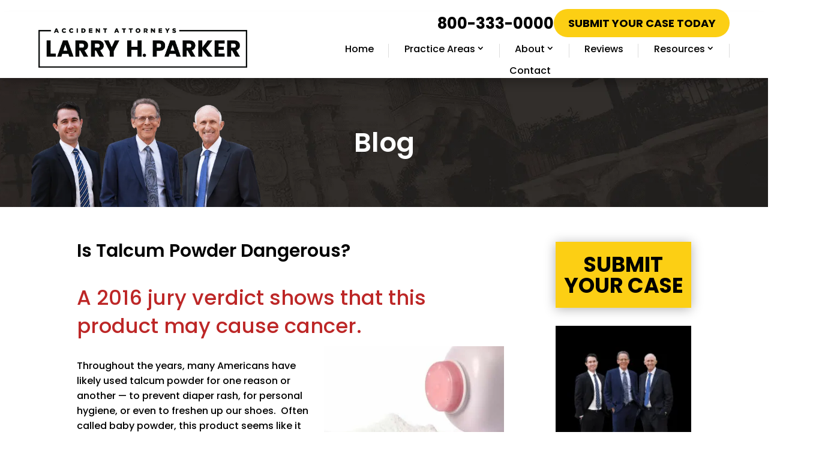

--- FILE ---
content_type: application/javascript; charset=utf-8
request_url: https://cdn-hgmpp.nitrocdn.com/DknXhcROShTtHbgYauiYjTrLgFhrOJgn/assets/desktop/optimized/rev-c79cabf/io.clickguard.com/s/cHJvdGVjdG9y/nitro-min-xWfnEIUq
body_size: 2175
content:
var _0xf102=['setItem','cg_clo','comment','responseText','DONE','readyState','gbraid','cg_conversion','target','undefined','number','string','addEventListener','https://pulse.clickguard.com','forEach','cg_gclid','parse','timestamp','session','querySelectorAll','min','round','getTime','wbraid','application/json;charset=UTF-8','##error##','send','localStorage','href','timeout','Content-Type','stringify','onreadystatechange','random','device','cg_met','clock','##success##','object','value','setRequestHeader','gclid','cgtstrdrct','scroll','replace','location','input','change','cg_sid','cgtstcmid','join','toLowerCase','metrics','substring','getItem'];(function(_0x432c4c,_0x4dd070){var _0x3f5128=function(_0x5a57a8){while(--_0x5a57a8){_0x432c4c['push'](_0x432c4c['shift']());}};_0x3f5128(++_0x4dd070);}(_0xf102,0x1b8));var _0x20fb=function(_0x432c4c,_0x4dd070){_0x432c4c=_0x432c4c-0x0;var _0x3f5128=_0xf102[_0x432c4c];return _0x3f5128;};var CG=new function(){var _0x6a9c29=this;var _0x518afa='2026-01-12T17:23:17+00:00';var _0x5be410=_0x20fb('0xd');var _0x3c8b54='cHJvdGVjdG9y';var _0x189326='xWfnEIUq';function _0x58d17c(_0x867ce2){var _0x1898f9=window['parent']['location'];var _0x2c11e8=_0x1898f9['search']['substring'](0x1);var _0x259ef2=_0x2c11e8['split']('&');var _0x42b4c6=null;_0x259ef2['forEach'](function(_0x198109){var _0x47321e=_0x198109['split']('=');if(_0x47321e[0x0]===_0x867ce2)_0x42b4c6=_0x47321e[0x1];});return _0x42b4c6;}function _0x25da48(){var _0x197456='cg_did';var _0x597efd=window[_0x20fb('0x1b')][_0x20fb('0x36')](_0x197456);if(_0x597efd)return _0x597efd;_0x597efd=btoa((Math[_0x20fb('0x21')]()+'')[_0x20fb('0x35')](0x2));window[_0x20fb('0x1b')]['setItem'](_0x197456,_0x597efd);return _0x597efd;}function _0x395976(){var _0x4d0caf=_0x20fb('0xf');var _0x5ea577=_0x58d17c('gclid')||_0x58d17c(_0x20fb('0x17'))||_0x58d17c(_0x20fb('0x6'));if(_0x5ea577){window[_0x20fb('0x1b')][_0x20fb('0x0')](_0x4d0caf,_0x5ea577);return _0x5ea577;}_0x5ea577=window[_0x20fb('0x1b')][_0x20fb('0x36')](_0x4d0caf);return _0x5ea577;}function _0x406a6a(){var _0x1d7f83=_0x58d17c('gclid')||_0x58d17c(_0x20fb('0x17'))||_0x58d17c(_0x20fb('0x6'));var _0x184640=window[_0x20fb('0x1b')][_0x20fb('0x36')](_0x20fb('0xf'));var _0x4f1bde=!_0x1d7f83&&!_0x184640;var _0x2feb91=_0x1d7f83&&_0x1d7f83!==_0x184640;var _0x1909a0=_0x20fb('0x30');if(_0x4f1bde||_0x2feb91){window[_0x20fb('0x1b')][_0x20fb('0x0')](_0x1909a0,btoa(new Date()[_0x20fb('0x16')]()));}var _0x3bafab=window[_0x20fb('0x1b')]['getItem'](_0x1909a0);return _0x3bafab;}function _0x322d4c(){var _0x667918='cg_clo';var _0x39d8bb=window[_0x20fb('0x1b')]['getItem'](_0x667918);if(_0x39d8bb)return JSON[_0x20fb('0x10')](_0x39d8bb);_0x39d8bb={'timestamp':new Date()[_0x20fb('0x16')](),'timeout':0x0};window[_0x20fb('0x1b')][_0x20fb('0x0')](_0x667918,JSON['stringify'](_0x39d8bb));return _0x39d8bb;}function _0x412eff(){var _0x45d952={'ts':0x0,'ca':0x0,'cp':0x0,'ms':0x0,'ic':0x0,'if':0x0,'ib':0x0,'fs':0x0,'cc':0x0,'pv':0x0};return _0x45d952;}function _0x356e77(){var _0x32c271=_0x20fb('0x23');var _0xfacc18=window[_0x20fb('0x1b')]['getItem'](_0x32c271);return JSON[_0x20fb('0x10')](_0xfacc18);}function _0x31ce62(){_0x6a9c29[_0x20fb('0x12')]=_0x406a6a();_0x6a9c29[_0x20fb('0x29')]=_0x395976();_0x6a9c29[_0x20fb('0x22')]=_0x25da48();_0x6a9c29[_0x20fb('0x24')]=_0x322d4c();return _0x6a9c29['gclid'];}function _0x4994f4(){var _0x31f11a=_0x20fb('0x1');window[_0x20fb('0x1b')][_0x20fb('0x0')](_0x31f11a,JSON[_0x20fb('0x1f')](_0x6a9c29['clock']));}function _0xfdf943(){var _0x2b40af=_0x356e77()||_0x412eff();if(!document['hidden']){_0x2b40af['ts']+=_0x6a9c29[_0x20fb('0x34')]['ts'];_0x2b40af['ca']+=_0x6a9c29[_0x20fb('0x34')]['ca'];_0x2b40af['cp']+=_0x6a9c29['metrics']['cp'];_0x2b40af['ms']+=_0x6a9c29[_0x20fb('0x34')]['ms'];_0x2b40af['ic']+=_0x6a9c29[_0x20fb('0x34')]['ic'];_0x2b40af['if']+=_0x6a9c29['metrics']['if'];_0x2b40af['ib']+=_0x6a9c29[_0x20fb('0x34')]['ib'];_0x2b40af['fs']+=_0x6a9c29[_0x20fb('0x34')]['fs'];_0x2b40af['cc']+=_0x6a9c29[_0x20fb('0x34')]['cc'];_0x2b40af['pv']+=_0x6a9c29[_0x20fb('0x34')]['pv'];_0x6a9c29[_0x20fb('0x34')]=_0x412eff();_0x2b40af[_0x20fb('0x29')]=_0x6a9c29[_0x20fb('0x29')];var _0x14370c=_0x20fb('0x23');window[_0x20fb('0x1b')][_0x20fb('0x0')](_0x14370c,JSON['stringify'](_0x2b40af));}}function _0xf5e4e(){_0x6a9c29['metrics']=_0x412eff();_0x6a9c29[_0x20fb('0x34')]['pv']+=0x1;document[_0x20fb('0xc')](_0x20fb('0x2b'),function(_0x96396c){_0x6a9c29[_0x20fb('0x34')]['ms']+=0x1;});document[_0x20fb('0xc')]('click',function(_0x220ef0){if(['a',_0x20fb('0x2e'),'button']['includes'](_0x220ef0[_0x20fb('0x8')]['tagName'][_0x20fb('0x33')]())){_0x6a9c29[_0x20fb('0x34')]['ca']+=0x1;_0xfdf943();}else{_0x6a9c29[_0x20fb('0x34')]['cp']+=0x1;}});document[_0x20fb('0x13')]('form')[_0x20fb('0xe')](function(_0x58ae46){_0x58ae46[_0x20fb('0xc')]('submit',function(_0x30f605){_0x6a9c29[_0x20fb('0x34')]['fs']+=0x1;_0xfdf943();});});document[_0x20fb('0x13')](_0x20fb('0x2e'))[_0x20fb('0xe')](function(_0x445061){_0x445061[_0x20fb('0xc')](_0x20fb('0x2f'),function(_0x514655){_0x6a9c29[_0x20fb('0x34')]['ic']+=0x1;});_0x445061[_0x20fb('0xc')]('focus',function(_0x5cfade){_0x6a9c29[_0x20fb('0x34')]['if']+=0x1;});_0x445061[_0x20fb('0xc')]('blur',function(_0x123ac0){_0x6a9c29['metrics']['ib']+=0x1;});});document[_0x20fb('0xc')]('copy',function(_0x57a1e7){_0x6a9c29['metrics']['cc']+=0x1;});setInterval(function(){if(!document['hidden'])_0x6a9c29[_0x20fb('0x34')]['ts']+=0x3e8;},0x3e8);setInterval(_0xfdf943,0x1388);}function _0x21ed6a(_0x99b649,_0x316ae2,_0xf250aa){var _0x26114a=new XMLHttpRequest();_0x26114a['open']('POST',[_0x5be410,_0x99b649,_0x3c8b54,_0x189326][_0x20fb('0x32')]('/'),!![]);_0x26114a[_0x20fb('0x28')](_0x20fb('0x1e'),_0x20fb('0x18'));_0x26114a[_0x20fb('0x1a')](JSON[_0x20fb('0x1f')](_0x316ae2));if(_0xf250aa){_0x26114a[_0x20fb('0x20')]=function(){if(this[_0x20fb('0x5')]==XMLHttpRequest[_0x20fb('0x4')]){_0xf250aa(this[_0x20fb('0x3')]&&JSON['parse'](this['responseText']));}};}}function _0x3070fc(){var _0x4be3a0={'t':_0x518afa,'s':_0x6a9c29[_0x20fb('0x12')],'gclid':_0x6a9c29[_0x20fb('0x29')],'d':_0x6a9c29[_0x20fb('0x22')],'u':window[_0x20fb('0x2d')][_0x20fb('0x1c')],'r':decodeURI(document['referrer']),'ss':new Date()['getTime']()};_0x21ed6a('r',_0x4be3a0);_0x5c46ec();}function _0x1c1d01(){_0xfdf943();_0x21ed6a('u',_0x356e77());var _0x3c0e67=new Date()[_0x20fb('0x16')]();var _0x9ea3c6=(_0x3c0e67-_0x6a9c29['clock'][_0x20fb('0x11')])/0x3e8;var _0x5e2b59=0x2;var _0x55a9b1=0x2;_0x6a9c29['clock']['timeout']=Math[_0x20fb('0x14')]((Math[_0x20fb('0x15')](_0x9ea3c6/_0x5e2b59)+_0x55a9b1)*0x3e8,0x5265c00);_0x4994f4();setTimeout(_0x1c1d01,_0x6a9c29[_0x20fb('0x24')][_0x20fb('0x1d')]);}function _0x5c46ec(_0x42a2ab){_0x42a2ab=_0x42a2ab||window[_0x20fb('0x7')];if(typeof _0x42a2ab===_0x20fb('0x9')){return;}var _0x2e73e2={'m':null,'v':null,'session_id':_0x6a9c29[_0x20fb('0x12')]};if(typeof _0x42a2ab===_0x20fb('0xb')){_0x2e73e2['m']=_0x42a2ab;}if(typeof _0x42a2ab===_0x20fb('0xa')){_0x2e73e2['v']=_0x42a2ab;}if(typeof _0x42a2ab===_0x20fb('0x26')){_0x2e73e2['m']=_0x42a2ab[_0x20fb('0x2')];_0x2e73e2['v']=_0x42a2ab[_0x20fb('0x27')];}if(_0x566022){_0x21ed6a('u',_0x356e77());}_0x21ed6a('c',_0x2e73e2);window['cg_conversion']=undefined;}var _0x566022=_0x31ce62();if(window['requestIdleCallback']){requestIdleCallback(_0x3070fc);}else{setTimeout(_0x3070fc,0xc8);}if(_0x566022){_0xf5e4e();setTimeout(_0x1c1d01,_0x6a9c29[_0x20fb('0x24')][_0x20fb('0x1d')]);}setInterval(_0x5c46ec,0x3e8);var _0xfdeda0=_0x58d17c(_0x20fb('0x2a'));var _0x6fdf5=_0x58d17c(_0x20fb('0x31'));if(_0xfdeda0&&_0x6fdf5){var _0x508133=_0x6fdf5===_0x189326?_0x20fb('0x25'):_0x20fb('0x19');window[_0x20fb('0x2d')][_0x20fb('0x2c')](decodeURIComponent(_0xfdeda0)+_0x508133);}return{'convert':function(_0x8e128e,_0x41ea62){_0x5c46ec({'comment':_0x8e128e,'value':_0x41ea62});}};}();window['_cg_convert']=CG['convert'];